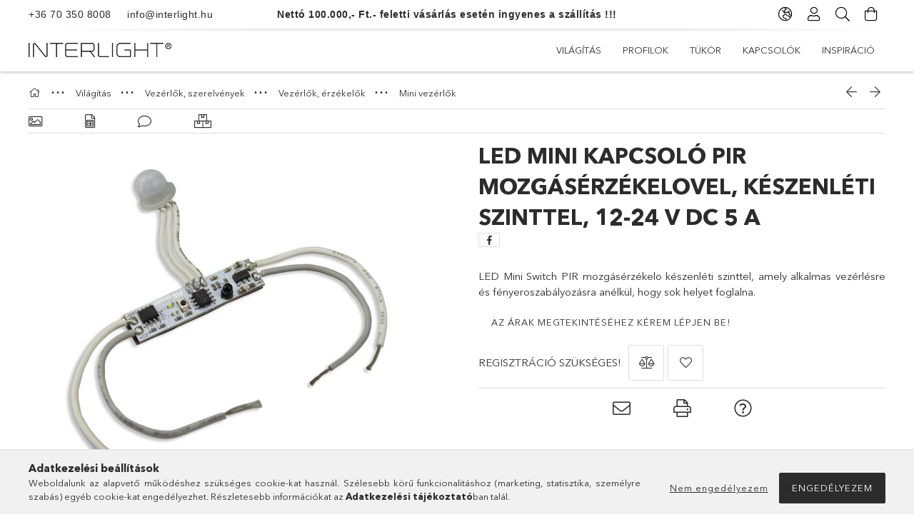

--- FILE ---
content_type: text/html; charset=UTF-8
request_url: https://www.interlight.hu/shop_ajax/ajax_related_products.php?get_ajax=1&cikk=113726&type=similar&change_lang=hu&artdet_version=1
body_size: 1341
content:










<div class="similar-product__items slick-list-until-md-inner clearfix pb-3">
        <div class='similar-product__item p-3'>
        <div class="similar-product__item-inner position-relative h-100 d-flex flex-column">
            <div class="similar-product__statuses position-absolute badges">
                                                            </div>
            		            <div class='similar-product__img-wrapper product-img-wrapper position-relative text-center'>
                		                <a class="similar-product__img-link product-img-link" href="https://www.interlight.hu/LED-Mini-fenyeroszabalyozo-profil-cover-ala-epites">
                    <img class="similar-product__img product-img lazy-img lazyload" src="https://www.interlight.hu/main_pic/space.gif" data-src="https://www.interlight.hu/img/65797/113723/240x240,r/113723_1.jpg?time=1666699649" data-srcset="https://www.interlight.hu/img/65797/113723/480x480,r/113723_1.jpg?time=1666699649 2x" alt="  LED Mini fényeroszabályozó profil cover alá építés céljából, 12-24 V DC 8 A" title="  LED Mini fényeroszabályozó profil cover alá építés céljából, 12-24 V DC 8 A">
                    <div class="loading-spinner"></div>
                </a>
            </div>
            		            <div class="similar-product__datas py-4 d-flex flex-column flex-grow-1">
                <div class='similar-product__name-wrap d-flex mb-2'>
                    <a class="similar-product__name text-uppercase font-weight-bold line-clamp--2-14" href="https://www.interlight.hu/LED-Mini-fenyeroszabalyozo-profil-cover-ala-epites">  LED Mini fényeroszabályozó profil cover alá építés céljából, 12-24 V DC 8 A</a>
                </div>
                            </div>
        </div>
    </div>
        <div class='similar-product__item p-3'>
        <div class="similar-product__item-inner position-relative h-100 d-flex flex-column">
            <div class="similar-product__statuses position-absolute badges">
                                                            </div>
            		            <div class='similar-product__img-wrapper product-img-wrapper position-relative text-center'>
                		                <a class="similar-product__img-link product-img-link" href="https://www.interlight.hu/Sys-Pro-dinamikus-feher-radio-Mesh-PWM-dimmer-mini">
                    <img class="similar-product__img product-img lazy-img lazyload" src="https://www.interlight.hu/main_pic/space.gif" data-src="https://www.interlight.hu/img/65797/114445/240x240,r/114445_11.jpg?time=1666699700" data-srcset="https://www.interlight.hu/img/65797/114445/480x480,r/114445_11.jpg?time=1666699700 2x" alt="  Sys-Pro dinamikus fehér rádió Mesh PWM dimmer mini, 2 csatornás, 12-24V DC 2x 1.5 A" title="  Sys-Pro dinamikus fehér rádió Mesh PWM dimmer mini, 2 csatornás, 12-24V DC 2x 1.5 A">
                    <div class="loading-spinner"></div>
                </a>
            </div>
            		            <div class="similar-product__datas py-4 d-flex flex-column flex-grow-1">
                <div class='similar-product__name-wrap d-flex mb-2'>
                    <a class="similar-product__name text-uppercase font-weight-bold line-clamp--2-14" href="https://www.interlight.hu/Sys-Pro-dinamikus-feher-radio-Mesh-PWM-dimmer-mini">  Sys-Pro dinamikus fehér rádió Mesh PWM dimmer mini, 2 csatornás, 12-24V DC 2x 1.5 A</a>
                </div>
                            </div>
        </div>
    </div>
        <div class='similar-product__item p-3'>
        <div class="similar-product__item-inner position-relative h-100 d-flex flex-column">
            <div class="similar-product__statuses position-absolute badges">
                                                            </div>
            		            <div class='similar-product__img-wrapper product-img-wrapper position-relative text-center'>
                		                <a class="similar-product__img-link product-img-link" href="https://www.interlight.hu/LED-Mini-fenyeroszabalyozo-kezmozgaserzekelovel-pr">
                    <img class="similar-product__img product-img lazy-img lazyload" src="https://www.interlight.hu/main_pic/space.gif" data-src="https://www.interlight.hu/img/65797/113725/240x240,r/113725_1.jpg?time=1666699649" data-srcset="https://www.interlight.hu/img/65797/113725/480x480,r/113725_1.jpg?time=1666699649 2x" alt="  LED Mini fényeroszabályozó kézmozgásérzékelovel profilokhoz, 12-24 V DC 8 A" title="  LED Mini fényeroszabályozó kézmozgásérzékelovel profilokhoz, 12-24 V DC 8 A">
                    <div class="loading-spinner"></div>
                </a>
            </div>
            		            <div class="similar-product__datas py-4 d-flex flex-column flex-grow-1">
                <div class='similar-product__name-wrap d-flex mb-2'>
                    <a class="similar-product__name text-uppercase font-weight-bold line-clamp--2-14" href="https://www.interlight.hu/LED-Mini-fenyeroszabalyozo-kezmozgaserzekelovel-pr">  LED Mini fényeroszabályozó kézmozgásérzékelovel profilokhoz, 12-24 V DC 8 A</a>
                </div>
                            </div>
        </div>
    </div>
        <div class='similar-product__item p-3'>
        <div class="similar-product__item-inner position-relative h-100 d-flex flex-column">
            <div class="similar-product__statuses position-absolute badges">
                                                            </div>
            		            <div class='similar-product__img-wrapper product-img-wrapper position-relative text-center'>
                		                <a class="similar-product__img-link product-img-link" href="https://www.interlight.hu/LED-Strip-Mini-radios-fenyeroszabalyozo-12-24-V-DC">
                    <img class="similar-product__img product-img lazy-img lazyload" src="https://www.interlight.hu/main_pic/space.gif" data-src="https://www.interlight.hu/img/65797/113306/240x240,r/113306_1.jpg?time=1666699983" data-srcset="https://www.interlight.hu/img/65797/113306/480x480,r/113306_1.jpg?time=1666699983 2x" alt="LED Strip Mini rádiós fényeroszabályozó, 12-24 V DC 6 A" title="LED Strip Mini rádiós fényeroszabályozó, 12-24 V DC 6 A">
                    <div class="loading-spinner"></div>
                </a>
            </div>
            		            <div class="similar-product__datas py-4 d-flex flex-column flex-grow-1">
                <div class='similar-product__name-wrap d-flex mb-2'>
                    <a class="similar-product__name text-uppercase font-weight-bold line-clamp--2-14" href="https://www.interlight.hu/LED-Strip-Mini-radios-fenyeroszabalyozo-12-24-V-DC">LED Strip Mini rádiós fényeroszabályozó, 12-24 V DC 6 A</a>
                </div>
                            </div>
        </div>
    </div>
        <div class='similar-product__item p-3'>
        <div class="similar-product__item-inner position-relative h-100 d-flex flex-column">
            <div class="similar-product__statuses position-absolute badges">
                                                            </div>
            		            <div class='similar-product__img-wrapper product-img-wrapper position-relative text-center'>
                		                <a class="similar-product__img-link product-img-link" href="https://www.interlight.hu/LED-szalag-Mini-RGB-radios-vezerlo-3-csatorna-12-2">
                    <img class="similar-product__img product-img lazy-img lazyload" src="https://www.interlight.hu/main_pic/space.gif" data-src="https://www.interlight.hu/img/65797/113307/240x240,r/113307_1.jpg?time=1666699984" data-srcset="https://www.interlight.hu/img/65797/113307/480x480,r/113307_1.jpg?time=1666699984 2x" alt="  LED szalag Mini RGB rádiós vezérlo, 3 csatorna, 12-24 V DC 3x2 A" title="  LED szalag Mini RGB rádiós vezérlo, 3 csatorna, 12-24 V DC 3x2 A">
                    <div class="loading-spinner"></div>
                </a>
            </div>
            		            <div class="similar-product__datas py-4 d-flex flex-column flex-grow-1">
                <div class='similar-product__name-wrap d-flex mb-2'>
                    <a class="similar-product__name text-uppercase font-weight-bold line-clamp--2-14" href="https://www.interlight.hu/LED-szalag-Mini-RGB-radios-vezerlo-3-csatorna-12-2">  LED szalag Mini RGB rádiós vezérlo, 3 csatorna, 12-24 V DC 3x2 A</a>
                </div>
                            </div>
        </div>
    </div>
        <div class='similar-product__item p-3'>
        <div class="similar-product__item-inner position-relative h-100 d-flex flex-column">
            <div class="similar-product__statuses position-absolute badges">
                                                            </div>
            		            <div class='similar-product__img-wrapper product-img-wrapper position-relative text-center'>
                		                <a class="similar-product__img-link product-img-link" href="https://www.interlight.hu/Sys-Pro-RGB-radio-Mesh-PWM-dimmer-mini-4-csatornas">
                    <img class="similar-product__img product-img lazy-img lazyload" src="https://www.interlight.hu/main_pic/space.gif" data-src="https://www.interlight.hu/img/65797/114456/240x240,r/114456_1.jpg?time=1666699703" data-srcset="https://www.interlight.hu/img/65797/114456/480x480,r/114456_1.jpg?time=1666699703 2x" alt="  Sys-Pro RGB rádió Mesh PWM dimmer mini, 4 csatornás, 12-24V DC 4x1A" title="  Sys-Pro RGB rádió Mesh PWM dimmer mini, 4 csatornás, 12-24V DC 4x1A">
                    <div class="loading-spinner"></div>
                </a>
            </div>
            		            <div class="similar-product__datas py-4 d-flex flex-column flex-grow-1">
                <div class='similar-product__name-wrap d-flex mb-2'>
                    <a class="similar-product__name text-uppercase font-weight-bold line-clamp--2-14" href="https://www.interlight.hu/Sys-Pro-RGB-radio-Mesh-PWM-dimmer-mini-4-csatornas">  Sys-Pro RGB rádió Mesh PWM dimmer mini, 4 csatornás, 12-24V DC 4x1A</a>
                </div>
                            </div>
        </div>
    </div>
        <div class='similar-product__item p-3'>
        <div class="similar-product__item-inner position-relative h-100 d-flex flex-column">
            <div class="similar-product__statuses position-absolute badges">
                                                            </div>
            		            <div class='similar-product__img-wrapper product-img-wrapper position-relative text-center'>
                		                <a class="similar-product__img-link product-img-link" href="https://www.interlight.hu/LEDStripMini-kabel-fenyeroszabalyozo-12-24VDC6A">
                    <img class="similar-product__img product-img lazy-img lazyload" src="https://www.interlight.hu/main_pic/space.gif" data-src="https://www.interlight.hu/img/65797/113308/240x240,r/113308.jpg?time=1682686279" data-srcset="https://www.interlight.hu/img/65797/113308/480x480,r/113308.jpg?time=1682686279 2x" alt="LEDStripMini kábel fényeroszabályozó, 12-24VDC6A" title="LEDStripMini kábel fényeroszabályozó, 12-24VDC6A">
                    <div class="loading-spinner"></div>
                </a>
            </div>
            		            <div class="similar-product__datas py-4 d-flex flex-column flex-grow-1">
                <div class='similar-product__name-wrap d-flex mb-2'>
                    <a class="similar-product__name text-uppercase font-weight-bold line-clamp--2-14" href="https://www.interlight.hu/LEDStripMini-kabel-fenyeroszabalyozo-12-24VDC6A">LEDStripMini kábel fényeroszabályozó, 12-24VDC6A</a>
                </div>
                            </div>
        </div>
    </div>
        <div class='similar-product__item p-3'>
        <div class="similar-product__item-inner position-relative h-100 d-flex flex-column">
            <div class="similar-product__statuses position-absolute badges">
                                                            </div>
            		            <div class='similar-product__img-wrapper product-img-wrapper position-relative text-center'>
                		                <a class="similar-product__img-link product-img-link" href="https://www.interlight.hu/Sys-Pro-radios-PWM-Mesh-dimmer-mini-1-csatornas-12">
                    <img class="similar-product__img product-img lazy-img lazyload" src="https://www.interlight.hu/main_pic/space.gif" data-src="https://www.interlight.hu/img/65797/114436/240x240,r/114436_1.jpg?time=1666699698" data-srcset="https://www.interlight.hu/img/65797/114436/480x480,r/114436_1.jpg?time=1666699698 2x" alt="  Sys-Pro rádiós PWM Mesh dimmer mini, 1 csatornás, 12-24V DC 3A" title="  Sys-Pro rádiós PWM Mesh dimmer mini, 1 csatornás, 12-24V DC 3A">
                    <div class="loading-spinner"></div>
                </a>
            </div>
            		            <div class="similar-product__datas py-4 d-flex flex-column flex-grow-1">
                <div class='similar-product__name-wrap d-flex mb-2'>
                    <a class="similar-product__name text-uppercase font-weight-bold line-clamp--2-14" href="https://www.interlight.hu/Sys-Pro-radios-PWM-Mesh-dimmer-mini-1-csatornas-12">  Sys-Pro rádiós PWM Mesh dimmer mini, 1 csatornás, 12-24V DC 3A</a>
                </div>
                            </div>
        </div>
    </div>
        <div class='similar-product__item p-3'>
        <div class="similar-product__item-inner position-relative h-100 d-flex flex-column">
            <div class="similar-product__statuses position-absolute badges">
                                                            </div>
            		            <div class='similar-product__img-wrapper product-img-wrapper position-relative text-center'>
                		                <a class="similar-product__img-link product-img-link" href="https://www.interlight.hu/Sys-Pro-RGB-radio-Mesh-PWM-dimmer-mini-3-csatornas">
                    <img class="similar-product__img product-img lazy-img lazyload" src="https://www.interlight.hu/main_pic/space.gif" data-src="https://www.interlight.hu/img/65797/114451/240x240,r/114451_11.jpg?time=1666699702" data-srcset="https://www.interlight.hu/img/65797/114451/480x480,r/114451_11.jpg?time=1666699702 2x" alt="  Sys-Pro RGB rádió Mesh PWM dimmer mini, 3 csatornás, 12-24V DC 3x1A" title="  Sys-Pro RGB rádió Mesh PWM dimmer mini, 3 csatornás, 12-24V DC 3x1A">
                    <div class="loading-spinner"></div>
                </a>
            </div>
            		            <div class="similar-product__datas py-4 d-flex flex-column flex-grow-1">
                <div class='similar-product__name-wrap d-flex mb-2'>
                    <a class="similar-product__name text-uppercase font-weight-bold line-clamp--2-14" href="https://www.interlight.hu/Sys-Pro-RGB-radio-Mesh-PWM-dimmer-mini-3-csatornas">  Sys-Pro RGB rádió Mesh PWM dimmer mini, 3 csatornás, 12-24V DC 3x1A</a>
                </div>
                            </div>
        </div>
    </div>
    </div>
<div class="slick-counter"></div>
<script>
    $(document).ready(function(){
        if (typeof initTippy == 'function'){
                initTippy();
            }
    });
</script>



--- FILE ---
content_type: text/html; charset=UTF-8
request_url: https://www.interlight.hu/shop_ajax/ajax_box_cat.php?master_shop_id=65797&lang_master=hu&get_ajax=1&type=responsive_call&box_var_name=shop_cat&box_var_already=no&box_var_responsive=yes&box_var_section=content&box_var_highlight=yes&box_var_type=normal&box_var_multilevel_id=responsive_cat_menu&cat_key=100001&aktcat=276230&_=1768862986847
body_size: 435
content:
<li><div class="next_level_arrow"></div><span class="ajax_param">970134|276230</span><a href="https://www.interlight.hu/belterivilagitas" class="text_small has_child resp_clickable" onclick="return false;">Beltéri világítás</a></li><li><div class="next_level_arrow"></div><span class="ajax_param">353728|276230</span><a href="https://www.interlight.hu/kulterivilagitas" class="text_small has_child resp_clickable" onclick="return false;">Kültéri világítás</a></li><li><div class="next_level_arrow"></div><span class="ajax_param">419191|276230</span><a href="https://www.interlight.hu/ledszalag" class="text_small has_child resp_clickable" onclick="return false;">Led szalag</a></li><li><div class="next_level_arrow"></div><span class="ajax_param">566264|276230</span><a href="https://www.interlight.hu/sinesvilagitas" class="text_small has_child resp_clickable" onclick="return false;">Sínes világítás</a></li><li><div class="next_level_arrow"></div><span class="ajax_param">436762|276230</span><a href="https://www.interlight.hu/panel" class="text_small has_child resp_clickable" onclick="return false;">Led panelek</a></li><li><div class="next_level_arrow"></div><span class="ajax_param">285722|276230</span><a href="https://www.interlight.hu/Ipari-vilagitas" class="text_small has_child resp_clickable" onclick="return false;">Ipari világítás</a></li><li><div class="next_level_arrow"></div><span class="ajax_param">327664|276230</span><a href="https://www.interlight.hu/sct/327664/Fenyforras" class="text_small has_child resp_clickable" onclick="return false;">Fényforrás</a></li><li><div class="next_level_arrow"></div><span class="ajax_param">848664|276230</span><a href="https://www.interlight.hu/sct/848664/Trafok" class="text_small has_child resp_clickable" onclick="return false;">Trafók</a></li><li class="active_menu"><div class="next_level_arrow"></div><span class="ajax_param">100002|276230</span><a href="https://www.interlight.hu/kapcsolok" class="text_small has_child resp_clickable" onclick="return false;">Vezérlők, szerelvények</a></li><li><span class="ajax_param">990909|276230</span><a href="https://www.interlight.hu/spl/990909/Szerelesi-anyag" class="text_small resp_clickable" onclick="return false;">Szerelési anyag</a></li><li><span class="ajax_param">128776|276230</span><a href="https://www.interlight.hu/spl/128776/Marketing" class="text_small resp_clickable" onclick="return false;">Marketing</a></li><li><span class="ajax_param">133344|276230</span><a href="https://www.interlight.hu/Infrapanel" class="text_small resp_clickable" onclick="return false;">Infrapanel</a></li><li><span class="ajax_param">583423|276230</span><a href="https://www.interlight.hu/Infrapanel-keret" class="text_small resp_clickable" onclick="return false;">Infrapanel keret</a></li><li><span class="ajax_param">321065|276230</span><a href="https://www.interlight.hu/spl/321065/Kiegeszitok" class="text_small resp_clickable" onclick="return false;">Kiegészítők</a></li>

--- FILE ---
content_type: text/html; charset=UTF-8
request_url: https://www.interlight.hu/shop_ajax/ajax_box_cat.php?master_shop_id=65797&lang_master=hu&get_ajax=1&type=responsive_call&box_var_name=shop_cat&box_var_already=no&box_var_responsive=yes&box_var_section=content&box_var_highlight=yes&box_var_type=normal&box_var_multilevel_id=responsive_cat_menu&cat_key=100002&aktcat=276230&_=1768862986848
body_size: 172
content:
<li><span class="ajax_param">858493|276230</span><a href="https://www.interlight.hu/eloszto" class="text_small resp_clickable" onclick="return false;">Hosszabbító, elosztó</a></li><li class="active_menu"><div class="next_level_arrow"></div><span class="ajax_param">943274|276230</span><a href="https://www.interlight.hu/vezerlo" class="text_small has_child resp_clickable" onclick="return false;">Vezérlők, érzékelők</a></li><li><span class="ajax_param">193494|276230</span><a href="https://www.interlight.hu/Kapcsolokk" class="text_small resp_clickable" onclick="return false;">Kapcsolók</a></li>

--- FILE ---
content_type: text/html; charset=UTF-8
request_url: https://www.interlight.hu/shop_ajax/ajax_box_cat.php?master_shop_id=65797&lang_master=hu&get_ajax=1&type=responsive_call&box_var_name=shop_cat&box_var_already=no&box_var_responsive=yes&box_var_section=content&box_var_highlight=yes&box_var_type=normal&box_var_multilevel_id=responsive_cat_menu&cat_key=943274&aktcat=276230&_=1768862986849
body_size: 301
content:
<li><span class="ajax_param">513573|276230</span><a href="https://www.interlight.hu/spl/513573/Jelatalakitok" class="text_small resp_clickable" onclick="return false;">Jelátalakítók</a></li><li><span class="ajax_param">927813|276230</span><a href="https://www.interlight.hu/spl/927813/Dali-vezerlok" class="text_small resp_clickable" onclick="return false;">Dali vezérlők</a></li><li><span class="ajax_param">513543|276230</span><a href="https://www.interlight.hu/spl/513543/Vezerlok" class="text_small resp_clickable" onclick="return false;">Vezérlők</a></li><li class="active_menu" class="active_menu" class="active_menu"><span class="ajax_param">276230|276230</span><a href="https://www.interlight.hu/spl/276230/Mini-vezerlok" class="text_small resp_clickable" onclick="return false;">Mini vezérlők</a></li><li><span class="ajax_param">495159|276230</span><a href="https://www.interlight.hu/spl/495159/Sys-PRO-sorozat" class="text_small resp_clickable" onclick="return false;">Sys-PRO sorozat</a></li><li><span class="ajax_param">786601|276230</span><a href="https://www.interlight.hu/spl/786601/ZIGBEE" class="text_small resp_clickable" onclick="return false;">ZIGBEE</a></li><li><span class="ajax_param">928492|276230</span><a href="https://www.interlight.hu/spl/928492/Erzekelok" class="text_small resp_clickable" onclick="return false;">Érzékelők</a></li><li><span class="ajax_param">658649|276230</span><a href="https://www.interlight.hu/Fenyero-szabalyzok" class="text_small resp_clickable" onclick="return false;">Fényerő szabályzók</a></li><li><span class="ajax_param">318601|276230</span><a href="https://www.interlight.hu/Vezerlo-szettek" class="text_small resp_clickable" onclick="return false;">Vezérlő szettek</a></li>